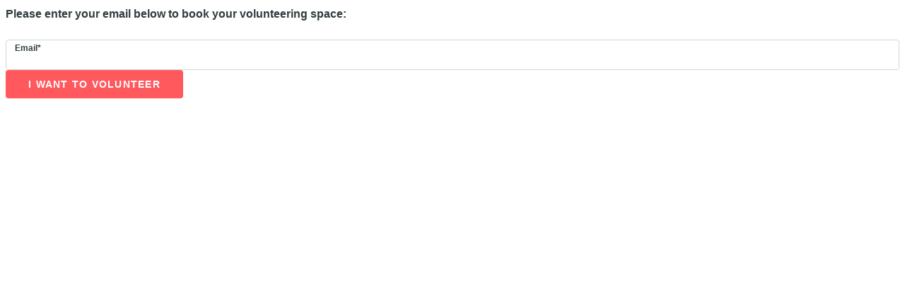

--- FILE ---
content_type: text/html; charset=utf-8
request_url: https://go.flex.legal/l/990142/2024-04-15/459kgv
body_size: 2113
content:
<!DOCTYPE html>
<html>
  <head>
    <base href="https://go.flex.legal" />
    <meta charset="utf-8" />
    <meta http-equiv="Content-Type" content="text/html; charset=utf-8" />
    <meta name="description" content="" />
    <title></title>
    <style>
      body {
        font-family: "Work Sans", Arial, HelveticaNeue, "Helvetica Neue",
          sans-serif;
        color: #303c3e;
      }
      p {
        font-family: "Work Sans", Arial, HelveticaNeue, "Helvetica Neue",
          sans-serif;
        font-size: 16px;
        font-weight: 400;
        line-height: 1.5;
        margin: 0;
      }
      h2 {
        font-family: "Work Sans", Arial, HelveticaNeue, "Helvetica Neue",
          sans-serif;
        color: #ff585d;
        font-size: 28px;
        font-weight: 700;
        line-height: 1.15;
        margin: 0;
      }

      .form {
        display: flex;
        flex-direction: column;
        gap: 16px;
      }
      .form-field {
        display: flex;
        flex-direction: column;
        border: 1px solid #ccd7d9;
        border-radius: 4px;
        background: #ffffff;
      }
      .form-field:hover {
        border-color: #99b0b3;
      }
      .field-label {
        font-size: 12px;
        font-weight: 600;
        cursor: text;
        padding: 4px 12px;
      }
      .required label:after {
        content: "*";
      }
      .error,
      .errors {
        color: #e53935;
      }
      .helperText {
        font-size: 12px;
        margin-top: 4px;
      }
      .description {
        font-size: 12px;
      }
      .description a {
        color: #ff585d;
      }
      .form-field .description {
        padding: 4px 12px;
        margin-top: -12px;
      }
      input[type="text"],
      textarea {
        border: 0;
        outline: none;
        background: transparent;
        padding: 0px 12px 4px 12px;
        font-family: "Work Sans", Arial, HelveticaNeue, "Helvetica Neue",
          sans-serif;
      }
      input[type="submit"] {
        color: #fff;
        background: #ff585d;
        padding: 8px 32px;
        border: 0;
        border-radius: 4px;
        font-family: "Work Sans", Arial, HelveticaNeue, "Helvetica Neue",
          sans-serif;
        font-size: 14px;
        font-weight: 600;
        text-transform: uppercase;
        letter-spacing: 1.25px;
        line-height: 24px;
        height: 40px;
        cursor: pointer;
        transition: background-color 250ms cubic-bezier(0.4, 0, 0.2, 1) 0ms,
          box-shadow 250ms cubic-bezier(0.4, 0, 0.2, 1) 0ms,
          border-color 250ms cubic-bezier(0.4, 0, 0.2, 1) 0ms,
          color 250ms cubic-bezier(0.4, 0, 0.2, 1) 0ms;
      }
      input[type="submit"]:hover {
        background: #c61c33;
      }
    </style>
  <script type="text/javascript" src="https://go.flex.legal/js/piUtils.js?ver=2021-09-20"></script><script type="text/javascript">
piAId = '991142';
piCId = '232382';
piHostname = 'go.flex.legal';
if(!window['pi']) { window['pi'] = {}; } pi = window['pi']; if(!pi['tracker']) { pi['tracker'] = {}; } pi.tracker.pi_form = true;
(function() {
	function async_load(){
		var s = document.createElement('script'); s.type = 'text/javascript';
		s.src = ('https:' == document.location.protocol ? 'https://' : 'http://') + piHostname + '/pd.js';
		var c = document.getElementsByTagName('script')[0]; c.parentNode.insertBefore(s, c);
	}
	if(window.attachEvent) { window.attachEvent('onload', async_load); }
	else { window.addEventListener('load', async_load, false); }
})();
</script></head>
  <body>
    <form
  accept-charset="UTF-8"
  method="post"
  action="https://go.flex.legal/l/990142/2024-04-15/459kgv"
  class="form"
  id="pardot-form"
>
  
<style type="text/css">
form.form p label { color: #000000; }
</style>  
  <p><script src="https://ajax.googleapis.com/ajax/libs/jquery/1.12.4/jquery.min.js"></script><script type="text/javascript" src="https://cdnjs.cloudflare.com/ajax/libs/iframe-resizer/4.3.2/iframeResizer.contentWindow.min.js" defer></script></p>

<p><strong>Please enter your email below&nbsp;to book your volunteering space:</strong><br />
&nbsp;</p>
  
  <div>
    <div
      class="form-field  email pd-text required    "
    >
      
      <label class="field-label" for="990142_110632pi_990142_110632"
        >Email</label
      >
       <input type="text" name="990142_110632pi_990142_110632" id="990142_110632pi_990142_110632" value="" class="text" size="30" maxlength="255" onchange="" onfocus="" />
    </div>
    
    <div id="error_for_990142_110632pi_990142_110632" style="display: none"></div>
    
  </div>
   
	<p style="position:absolute; width:190px; left:-9999px; top: -9999px;visibility:hidden;">
		<label for="pi_extra_field">Comments</label>
		<input type="text" name="pi_extra_field" id="pi_extra_field"/>
	</p>
		

  <!-- forces IE5-8 to correctly submit UTF8 content  -->
  <input name="_utf8" type="hidden" value="&#9731;" />

  <p class="submit">
    <input
      type="submit"
      accesskey="s"
      value="I WANT TO VOLUNTEER"
      
    />
  </p>
   
  <script type="text/javascript">
//<![CDATA[

	var anchors = document.getElementsByTagName("a");
	for (var i=0; i<anchors.length; i++) {
		var anchor = anchors[i];
		if(anchor.getAttribute("href")&&!anchor.getAttribute("target")) {
			anchor.target = "_top";
		}
	}
		
//]]>
</script>
<input type="hidden" name="hiddenDependentFields" id="hiddenDependentFields" value="" /></form>
<script type="text/javascript">(function(){ pardot.$(document).ready(function(){ (function() {
	var $ = window.pardot.$;
	window.pardot.FormDependencyMap = [];

	$('.form-field-primary input, .form-field-primary select').each(function(index, input) {
		$(input).on('change', window.piAjax.checkForDependentField);
		window.piAjax.checkForDependentField.call(input);
	});
})(); });})();</script>
  </body>
</html>
